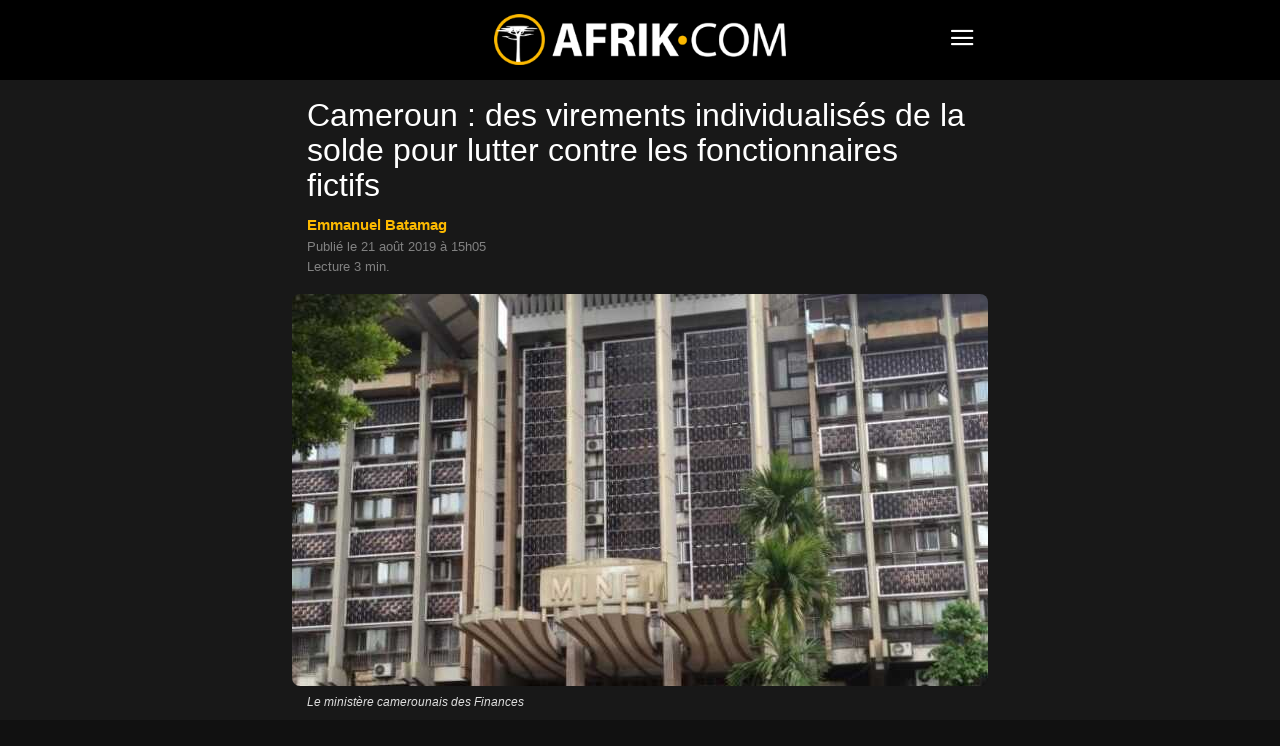

--- FILE ---
content_type: text/css; charset=utf-8
request_url: https://www.afrik.com/wp-content/plugins/td-composer/mobile/style.css?ver=12.6.1a
body_size: 19554
content:
img,legend{border:0}code,pre{background-color:#f1f1f1;border:none}button,cite,select{text-transform:none}cite,cite a,mark{color:#000}code,sub,sup{position:relative}.wp-caption,img,input[type=password],textarea{max-width:100%}.td-admin-edit,a,ins{text-decoration:none}.td-menu-background,.td-sp{background-repeat:no-repeat}.mx_image_background{background-color:#f2f2f2}.td-visibility-hidden{visibility:hidden}.clearfix:after,.clearfix:before{display:table;content:"";line-height:0}.clearfix:after,.post footer{clear:both}html{font-family:sans-serif;-ms-text-size-adjust:100%;-webkit-text-size-adjust:100%}body,figure{margin:0}.comments .comment-form textarea,.td-module-thumb .entry-thumb,.wp-block-image .aligncenter>figcaption,.wp-block-image .alignleft>figcaption,.wp-block-image .alignright>figcaption,article,aside,details,figcaption,figure,footer,header,hgroup,main,menu,nav,section,summary{display:block}audio,canvas,progress,video{display:inline-block;vertical-align:baseline}audio:not([controls]){display:none;height:0}.author-box-wrap .td-author-social,.comments .comment-form .td-warning-author,.comments .comment-form .td-warning-comment,.comments .comment-form .td-warning-email,.comments .comment-form .td-warning-email-error,.page-nav .extend,.page-nav .first,.page-nav .last,.page-nav .pages,.td-close-video-fixed,.td-hide-menu-content .td-mobile-content,.td-mobile-content .menu_icon,.td-page-meta,.td-pulldown-filter-list,.td-social-but-text,.td-sub-footer-menu .sub-menu,.td-subcat-dropdown,[hidden],template{display:none}a{background-color:transparent;color:#fcb900}a:active,a:focus,a:hover,input:focus,input[type]:focus,textarea:focus{outline:0}abbr[title]{border-bottom:1px dotted}.comment-content p.has-drop-cap.dropcapp3:first-letter,.td-page-content p.has-drop-cap.dropcapp3:first-letter,.td-post-content p.has-drop-cap.dropcapp3:first-letter,.td-social-handler .td-social-but-text,b,optgroup,strong{font-weight:700}dfn,q{font-style:italic}mark{background:#ff0}small{font-size:80%}sub,sup{font-size:75%;line-height:0;vertical-align:baseline}sup{top:-.5em}sub{bottom:-.25em}img{height:auto}.td_3D_btn:hover:after,.td_3D_btn:hover:before,hr{height:0}.td-menu-mob-open-menu,svg:not(:root){overflow:hidden}hr{-moz-box-sizing:content-box;box-sizing:content-box}code,kbd,pre,samp{font-family:monospace,monospace;font-size:1em}button,input,optgroup,select,textarea{color:inherit;font:inherit;margin:0}button{overflow:visible}button,html input[type=button],input[type=reset],input[type=submit]{-webkit-appearance:button;cursor:pointer}button[disabled],html input[disabled]{cursor:default}button::-moz-focus-inner,input::-moz-focus-inner{border:0;padding:0}input{line-height:normal}input[type=checkbox],input[type=radio]{box-sizing:border-box;padding:0}input[type=number]::-webkit-inner-spin-button,input[type=number]::-webkit-outer-spin-button{height:auto}input[type=search]{-webkit-appearance:textfield;-moz-box-sizing:content-box;-webkit-box-sizing:content-box;box-sizing:content-box}input[type=search]::-webkit-search-cancel-button,input[type=search]::-webkit-search-decoration{-webkit-appearance:none}fieldset{border:1px solid silver;margin:0 2px;padding:.35em .625em .75em}.td-review .td-review-summary,legend,ol,td,th,ul{padding:0}table{border-collapse:collapse;border-spacing:0;width:100%;margin-bottom:26px}body,p{font-family:Arial,sans-serif;font-size:14px;line-height:21px}.comment .comment-form-input-wrap,.comments .td-form-author,.comments .td-form-comment,.comments .td-form-email,.comments .td-form-url,p{margin-top:0;margin-bottom:21px}ins{background:#111}code{top:-1px;padding:2px 6px}pre{overflow:auto;padding:4px 10px;border-radius:0;margin-top:24px}cite{font-size:13px;font-style:italic;font-weight:400}ol li,ul li{line-height:24px;margin-left:21px}.google-auto-placed,.td-page-content p,.td-page-content ul,.td-post-content,.td-post-content p,.td-post-content ul,.td-post-sharing-bottom,ol{margin-bottom:26px}.dl-horizontal a{font-weight:500!important}.dl-horizontal dt{width:70px;font-weight:400;line-height:24px;font-size:15px}.dl-horizontal dd{margin-left:90px;line-height:24px;font-size:14px}h6,input[type=password],textarea{line-height:21px}address{font-size:inherit!important;line-height:inherit!important;margin-bottom:21px}.td-post-author-name:first-letter,big{text-transform:uppercase}.aligncenter img,.alignnone img,.entry-thumb,.td-doubleSlider-1 .td-slide-item,.td-doubleSlider-1 .td-slide-item .td-slide-caption.td-gallery-slide-content,.tdm_smart_list_1 .td-slide-smart-list-figure img,embed{width:100%}.video-player,.videopress-placeholder,.videopress-poster{width:100%!important}table th{text-align:left;border:1px solid #ededed;padding:2px 8px}.td-review .td-review-row-stars:hover,table .odd td{background-color:#fcfcfc}h1,h2,h3,h4,h5,h6{color:#fff;font-weight:700;margin:6px 0}h5,h6{margin-top:21px;margin-bottom:11px}#reply-title,h3{margin-bottom:17px}.td-menu-login-section a,.td-menu-socials-wrap .td-icon-font,.td-mobile-footer-wrap a,.td-register-section a,.td_module_mob_1 .entry-title a,.td_module_mob_2 .entry-review-stars,h1>a,h2>a,h3>a,h4>a,h5>a,h6>a{color:#fff}h1{font-size:32px;line-height:38px;margin-top:33px;margin-bottom:23px}h3{font-size:22px;line-height:29px;margin-top:27px}h4{font-size:19px;line-height:27px;margin-top:24px;margin-bottom:14px}h5{font-size:17px;line-height:23px}h6{font-size:15px}.videopress-poster{height:auto!important}textarea{overflow:auto;font-size:16px;color:#444;border:1px solid #e1e1e1;width:100%;height:168px;min-height:168px;padding:6px 9px}input[type=email]:active,input[type=email]:focus,input[type=tel]:active,input[type=tel]:focus,input[type=text]:active,input[type=text]:focus,input[type=url]:active,input[type=url]:focus,textarea:active,textarea:focus{border-color:#b0b0b0!important}input[type=submit]{font-size:13px;background-color:#222;border-radius:0;color:#fff;border:none;padding:8px 15px;font-weight:500;-webkit-transition:background-color .4s;-moz-transition:background-color .4s;-o-transition:background-color .4s;transition:background-color .4s}input[type=email],input[type=tel],input[type=text],input[type=url]{font-size:16px;line-height:21px;color:#444;border:1px solid #e1e1e1;width:100%;max-width:100%;height:34px;padding:3px 9px}input[type=password]{width:100%;position:relative;top:0;display:inline-table;vertical-align:middle;font-size:12px;color:#444;border:1px solid #ccc;height:34px;padding:3px 9px;margin-bottom:10px}input[type=password]:active,input[type=password]:focus{border-color:#b0b0b0}.td-buttons{padding:9px 18px;background-color:#222;color:#fff;cursor:pointer;white-space:nowrap;margin:10px 10px 10px 0;display:inline-block}.comment .comment-content p,.td-post-content img,.td-post-featured-image img{margin-bottom:21px}.category .td-a-rec-id-header_mob,.comment .comment-content p:last-child,.gallery-item img,.single .td-category,.td-footer-wrap:last-child,.td-page-content li ol,.td-page-content li ul,.td-page-content ul ul,.td-post-content figure img,.td-post-content li ol,.td-post-content li ul,.td-post-content p>img,.td-post-content ul ul,.td-post-featured-image figure img,.tdm_smart_list_1 .td-a-rec-id-smart_list_7,.wp-caption img,figure.aligncenter,figure.alignleft,figure.alignright{margin-bottom:0}.td-footer-logo img,img.wp-smiley{width:auto}.wp-caption-dd,.wp-caption-text,figcaption{text-align:left;margin:0 0 26px;font-size:12px!important;font-style:italic;font-weight:400;line-height:17px!important;color:#ddd}.aligncenter,.aligncenter figcaption,.comment-content .td_quote_left p,.comment-reply-title,.td-404-head,.td-page-content .td_quote_left p,.td-post-content .td_quote_left p,.td-register-section .td-login-info-text,.td-review-header,.td-review-stars,.td-smart-list-pagination,.wp-caption{text-align:center}.wp-caption img{max-width:100%!important}.alignnone,.td-sub-footer-menu ul,.tdm_smart_list_1 .td-sml-description,.tdm_smart_list_2 .td-sml-description{margin-top:0}.aligncenter{clear:both;display:block;margin:6px auto}.alignleft{float:left;margin-top:6px;margin-bottom:6px!important;margin-left:0;max-width:50%!important;margin-right:21px}.screen-reader-text{clip:rect(1px,1px,1px,1px);height:1px;overflow:hidden;position:absolute!important;width:1px}.alignright{float:right;margin-top:6px;margin-right:0;margin-bottom:6px!important;max-width:50%!important;margin-left:21px}@media (max-width:400px){.alignleft,.alignleft img,.alignright,.alignright img{margin-left:auto;margin-right:auto}.alignleft,.alignleft figcaption,.alignleft img,.alignright,.alignright figcaption,.alignright img{text-align:center}.alignleft,.alignright{float:none;max-width:100%!important;margin-bottom:21px!important;display:block}}.td-page-content,.td-post-content{font-size:15px;line-height:26px;color:#efefef}.td-page-content,.td-page-content li,.td-page-content p,.td-post-content li,.td-post-content p{font-size:20px;line-height:28px}.td-page-content h2,.td-post-content h2,.td-post-content strong{color:#fcb900;font-size:23px}.td-page-content .td-arrow-list,.td-post-content .td-arrow-list{list-style:none;margin-left:16px}.td-page-content .td-arrow-list li:before,.td-post-content .td-arrow-list li:before{font-family:mobile-theme,sans-serif;content:'\e803';float:left;margin-left:-16px;line-height:26px;font-size:14px}.td-page-content embed,.td-page-content iframe,.td-page-content object,.td-post-content embed,.td-post-content iframe,.td-post-content object{max-width:100%}.comment-content blockquote,.td-page-content blockquote,.td-post-content blockquote{padding:0;position:relative;border-left:none;margin:20px 3% 18px}.comment-content blockquote p,.td-page-content blockquote p,.td-post-content blockquote p{font-weight:400;font-style:italic;text-align:center;text-transform:uppercase;color:#fcb900;font-size:22px;line-height:30px}.comment-content .twitter-tweet p,.td-page-content .twitter-tweet p,.td-post-content .twitter-tweet p{font-family:initial;font-size:initial;line-height:initial;font-style:initial;text-align:initial;text-transform:initial;color:initial;font-weight:initial}.comment-content .td_quote_right,.td-page-content .td_quote_right,.td-post-content .td_quote_right{margin:21px 5%;float:none;width:auto}.comment-content .td_quote_left,.td-page-content .td_quote_left,.td-post-content .td_quote_left{margin:18px 5%;float:none;width:auto}.comment-content .td_quote_box,.td-page-content .td_quote_box,.td-post-content .td_quote_box{margin:0;background-color:#fcfcfc;border-left:2px solid #fcb900;padding:15px 23px 0;position:relative;top:6px;clear:both}.comment-content .td_quote_box p,.td-page-content .td_quote_box p,.td-post-content .td_quote_box p{color:#777;font-size:13px;line-height:21px;padding-bottom:16px;margin:0;text-transform:none}.comment-content .td_box_left,.comment-content .td_box_right,.td-page-content .td_box_left,.td-page-content .td_box_right,.td-post-content .td_box_left,.td-post-content .td_box_right{float:none;margin:0 0 36px;width:auto}.comment-content .td_box_left p,.comment-content .td_box_right p,.td-category-header .td-crumb-container,.td-page-content .td_box_left p,.td-page-content .td_box_right p,.td-post-content .td_box_left p,.td-post-content .td_box_right p,.tdm_smart_list_1 .td-sml-caption{text-align:left}.comment-content .td_box_center,.td-page-content .td_box_center,.td-post-content .td_box_center{margin:0 0 36px}.comment-content .td_pull_quote,.td-page-content .td_pull_quote,.td-post-content .td_pull_quote{padding:18px 25px;margin:0;clear:both}.comment-content .td_pull_quote p,.td-page-content .td_pull_quote p,.td-post-content .td_pull_quote p{font-size:14px;line-height:26px;font-weight:600;text-transform:none;text-align:center}.comment-content .td_pull_quote p:first-child:before,.td-page-content .td_pull_quote p:first-child:before,.td-post-content .td_pull_quote p:first-child:before{position:absolute;background:url('[data-uri]') no-repeat;left:0;display:block;content:'';width:15px;height:15px;box-sizing:border-box;-moz-box-sizing:border-box;-webkit-box-sizing:border-box}.comment-content .td_pull_quote p:after,.td-page-content .td_pull_quote p:after,.td-post-content .td_pull_quote p:after{position:absolute;bottom:10px;right:0;display:block;content:'';width:15px;height:15px;box-sizing:border-box;-moz-box-sizing:border-box;-webkit-box-sizing:border-box;background:url('[data-uri]') no-repeat}.comment-content .td_pull_left,.comment-content .td_pull_right,.td-page-content .td_pull_left,.td-page-content .td_pull_right,.td-post-content .td_pull_left,.td-post-content .td_pull_right{float:none;margin:0 0 30px;width:auto}.comment-content .td_pull_center,.td-page-content .td_pull_center,.td-post-content .td_pull_center{margin:17px 0;padding:15px 20px}blockquote small{margin-top:5px;display:block;font-size:13px;font-style:italic;font-weight:400;text-transform:none;color:#444}blockquote.pull-right{padding-left:20px;border-right:none}blockquote.pull-right:after{border-right:2px solid #fb5502;width:40px;right:-40px}.comment-content .dropcap,.td-page-content .dropcap,.td-post-content .dropcap{float:left;display:block;font-size:50px;line-height:50px;background-color:#fcb900;color:#fff;text-align:center;margin:9px 13px 0 0;padding:2px 13px 5px;text-transform:uppercase;min-width:57px}.comment-content .dropcap2,.comment-content .dropcap3,.comment-content p.has-drop-cap.dropcapp2:first-letter,.comment-content p.has-drop-cap.dropcapp3:first-letter,.td-page-content .dropcap2,.td-page-content .dropcap3,.td-page-content p.has-drop-cap.dropcapp2:first-letter,.td-page-content p.has-drop-cap.dropcapp3:first-letter,.td-post-content .dropcap2,.td-post-content .dropcap3,.td-post-content p.has-drop-cap.dropcapp2:first-letter,.td-post-content p.has-drop-cap.dropcapp3:first-letter{background-color:transparent!important;color:#4b4b4b;font-size:79px;line-height:69px;margin:0 9px 0 0;padding:0 13px 0 0}.comment-content .dropcap1,.td-page-content .dropcap1,.td-post-content .dropcap1{-webkit-border-radius:100%;-moz-border-radius:100%;border-radius:100%}.comment-content .dropcap3,.td-page-content .dropcap3,.td-post-content .dropcap3{font-weight:700}.comment-content p.has-drop-cap.dropcapp::first-letter,.td-page-content p.has-drop-cap.dropcapp::first-letter,.td-post-content p.has-drop-cap.dropcapp::first-letter{float:left;display:block;font-size:50px;font-weight:inherit;line-height:56px;background-color:#fcb900;color:#fff;text-align:center;margin:9px 13px 0 0;padding:2px 14px 4px;font-family:mobile-theme,sans-serif;text-transform:uppercase}.comment-content p.has-drop-cap.dropcapp1:first-letter,.td-page-content p.has-drop-cap.dropcapp1:first-letter,.td-post-content p.has-drop-cap.dropcapp1:first-letter{padding-left:18px;padding-right:17px;font-size:40px;border-radius:70px}.comment-content p.has-drop-cap.dropcapp4,.td-page-content p.has-drop-cap.dropcapp4,.td-post-content p.has-drop-cap.dropcapp4{margin-top:40px}.comment-content p.has-drop-cap.dropcapp4:first-letter,.td-page-content p.has-drop-cap.dropcapp4:first-letter,.td-post-content p.has-drop-cap.dropcapp4:first-letter{background-color:#000;font-size:.85em;line-height:1;color:#fff;border-radius:100px;margin:-2px 15px 0 0;padding:9px 11px}.comment-content p.has-drop-cap.dropcapp4:after,.td-page-content p.has-drop-cap.dropcapp4:after,.td-post-content p.has-drop-cap.dropcapp4:after{padding-top:0}.td_text_columns_two_cols{-webkit-column-count:2;-moz-column-count:2;column-count:2;-webkit-column-gap:40px;-moz-column-gap:40px;column-gap:40px;-webkit-column-rule-style:solid;-moz-column-rule-style:solid;column-rule-style:solid;-webkit-column-rule-width:1px;-moz-column-rule-width:1px;column-rule-width:1px;-webkit-column-rule-color:#e9e9e9;-moz-column-rule-color:#e9e9e9;column-rule-color:#e9e9e9;margin-bottom:26px}.td_btn{cursor:pointer;display:inline-block;position:relative;color:#fff;font-family:'Open Sans',arial,sans-serif;font-weight:600}.post_td_gallery,.td-doubleSlider-1 .td-slide-item .td-slide-caption span,.td-module-exclusive .td-module-title a:before,.td-post-sharing{font-family:-apple-system,".SFNSText-Regular","San Francisco",Roboto,"Segoe UI","Helvetica Neue","Lucida Grande",sans-serif}.td_btn_sm{padding:5px 10px;font-size:12px;line-height:1.5}.td_btn_sm.td_round_btn{border-radius:3px}.td_btn_md{padding:9px 12px;font-size:16px;line-height:20px}.td_btn_md.td_round_btn{border-radius:4px}.td_btn_lg{padding:10px 16px;font-size:18px;line-height:1.33}.td_btn_lg.td_round_btn{border-radius:6px}.td_default_btn,.td_round_btn{transition:background-color .1s;-webkit-transition:background-color .1s;background-color:#fcb900}.td_3D_btn:active,.td_default_btn:hover,.td_round_btn:hover,.td_shadow_btn:active{background-color:#444!important}.td_default_btn:active,.td_round_btn:active{background-color:#000!important}.td_outlined_btn{border:2px solid #fcb900;border-radius:4px;color:#fcb900;background-color:transparent;transition:.1s;-webkit-transition:.1s}.td-rating-bar-wrap div,.td_3D_btn,.td_outlined_btn:hover,.td_shadow_btn{background-color:#fcb900}.td_outlined_btn:hover{color:#fff}.td_outlined_btn:active{background-color:#444!important;border-color:#444}.td_shadow_btn{top:0;-webkit-box-shadow:0 4px 7px 0 rgba(0,0,0,.25);-moz-box-shadow:0 4px 7px 0 rgba(0,0,0,.25);box-shadow:0 4px 7px 0 rgba(0,0,0,.25);transition:top .1s;-webkit-transition:top .1s}.td_shadow_btn:hover{top:-3px;-webkit-box-shadow:0 6px 12px 0 rgba(0,0,0,.25);-moz-box-shadow:0 6px 12px 0 rgba(0,0,0,.25);box-shadow:0 6px 12px 0 rgba(0,0,0,.25)}.td_3D_btn{top:0;transition:top .1s;-webkit-transition:top .1s}.td_3D_btn:after{content:"";position:absolute;display:block;left:0;top:100%;width:100%;height:5px;background-color:rgba(0,0,0,.25);z-index:0;transition:height .1s;-webkit-transition:height .1s}.td_3D_btn:hover{top:5px}.td_text_highlight_0{background-color:rgba(0,0,0,.77);padding:5px 0 6px;margin:0 8px;box-shadow:8px 0 0 rgba(0,0,0,.77),-8px 0 0 rgba(0,0,0,.77);color:#2a2a2a;-webkit-transition:color .4s;-moz-transition:color .4s;-o-transition:color .4s;transition:color .4s}.td_text_highlight_0:hover,.td_text_highlight_marker:hover{color:#f9f9f9}.td_text_highlight_marker{padding:5px 0 6px;margin:0 8px;color:#fff;-webkit-transition:color .4s;-moz-transition:color .4s;-o-transition:color .4s;transition:color .4s}.td_text_highlight_marker_red{background-color:rgba(255,28,26,.62);box-shadow:8px 0 0 rgba(255,28,26,.62),-8px 0 0 rgba(255,28,26,.62)}.td_text_highlight_marker_blue{background-color:rgba(57,213,255,.75);box-shadow:8px 0 0 rgba(57,213,255,.75),-8px 0 0 rgba(57,213,255,.75)}.td_text_highlight_marker_green{background-color:rgba(77,216,69,.65);box-shadow:8px 0 0 rgba(77,216,69,.65),-8px 0 0 rgba(77,216,69,.65)}.td_text_highlight_marker_yellow{background-color:rgba(255,203,0,.75);box-shadow:8px 0 0 rgba(255,203,0,.75),-8px 0 0 rgba(255,203,0,.75)}.td_text_highlight_marker_pink{background-color:rgba(255,101,243,.75);box-shadow:8px 0 0 rgba(255,101,243,.75),-8px 0 0 rgba(255,101,243,.75)}.td-review{width:100%;margin-bottom:34px;font-size:13px}.td-review td{padding:7px;display:block;border-width:1px 1px 0}.td-review i{margin-top:5px;width:20px}.td-review .td-review-percent-sign{font-size:15px;line-height:1}.td-review-header .block-title,.td-review-summary .block-title{background-color:#222;display:inline-block;line-height:16px;border-bottom:0;color:#fff}.td-review-header .block-title{padding:8px 12px;margin:0}.td-review-header td{padding:26px 0;border:0}.td-icon-star,.td-icon-star-empty,.td-icon-star-half{font-size:15px;width:16px}.td-review-final-score{line-height:70px;font-size:48px}.rate_stars .td-review-summary{border-top-width:0}.td-rating-bar-wrap{margin:0 0 7px;background-color:#f5f5f5}.td-rating-bar-wrap div{height:20px;max-width:100%}#td-header-menu,.td-login-inputs,.td-menu-socials-wrap,.td-mobile-content .td-link-element-after,.td-module-thumb,.td-review-details,.td-social-copy_url,.td_module_wrap{position:relative}.td-review-row-bars .td-review-desc{display:inline-block;padding-bottom:2px;padding-right:50px}.td-review-row-bars td{padding:4px 7px 1px}.td-review-percent{padding-bottom:2px;position:absolute;bottom:0;right:0}.td-review-footer{position:relative;display:block}.td-review-summary{padding:21px 0 0;vertical-align:top;display:block;width:100%;clear:both;text-align:center}.td-review-summary .block-title{padding:8px 12px;margin:16px 0;position:relative}.td-review-summary-content{font-size:12px;margin:-2px 14px 0;padding-bottom:14px}.td-review-score{font-weight:700;text-align:center;padding:0;vertical-align:bottom;display:block;width:100%;border-bottom-width:1px!important}.td-review-overall{padding:0 0 12px;line-height:14px}.td-post-source-tags,.td-review-overall span{font-size:11px}.td-review-final-star{margin-bottom:5px}.td-review-row-stars{display:block;width:100%;clear:both;float:left;border:1px solid #ededed;border-bottom:0;border-right:0;position:relative}.entry-review-stars,.page-nav a,.page-nav span,.td-mobile-footer-wrap>a,.td-post-date,.td-post-sharing-visible,.td-social-sharing-hidden,.td-social-show-all .td-pulldown-filter-list,[class*=td-icon-]{display:inline-block}.td-review-row-stars td{border:0}.td-review-row-stars .td-review-desc{padding:9px 124px 9px 9px}.td-review-row-stars .td-review-stars{position:absolute;top:0;right:0;text-align:right;border-style:solid;border-color:#ededed;border-right:1px solid #ededed}.td-review-row-stars:nth-last-of-type(2){border-bottom:1px solid #ededed}@font-face{font-family:mobile-theme;src:url('images/icons/mobile-theme.eot?15');src:url('images/icons/mobile-theme.eot?15#iefix') format('embedded-opentype'),url('images/icons/mobile-theme.woff?15') format('woff'),url('images/icons/mobile-theme.ttf?15') format('truetype'),url('images/icons/mobile-theme.svg?15#mobile-theme') format('svg');font-weight:400;font-style:normal;font-display:swap}[class*=" td-icon-"]:before,[class^=td-icon-]:before{font-family:mobile-theme;speak:none;font-style:normal;font-weight:400;font-variant:normal;text-transform:none;line-height:1;text-align:center;-webkit-font-smoothing:antialiased;-moz-osx-font-smoothing:grayscale}[class*=td-icon-]{line-height:1;text-align:center}.td-icon-logout:before{content:'\e800'}.td-icon-down:before{content:'\e801'}.td-icon-left:before{content:'\e802'}.td-icon-right:before{content:'\e803'}.td-icon-up:before{content:'\e804'}.td-icon-views:before{content:'\e805'}.td-icon-menu-down:before{content:'\e806'}.td-icon-left-arrow:before{content:'\e807'}.td-icon-right-arrow:before{content:'\e808'}.td-icon-menu-up:before{content:'\e809'}.td-icon-user:before{content:'\e80b'}.td-icon-menu-left:before{content:'\e80c'}.td-icon-menu-right:before{content:'\e80d'}.td-icon-star:before{content:'\e80f'}.td-icon-mail:before{content:'\e810'}.td-icon-behance:before{content:'\e811'}.td-icon-blogger:before{content:'\e812'}.td-icon-delicious:before{content:'\e813'}.td-icon-deviantart:before{content:'\e814'}.td-icon-digg:before{content:'\e815'}.td-icon-dribbble:before{content:'\e816'}.td-icon-evernote:before{content:'\e817'}.td-icon-facebook:before{content:'\e818'}.td-icon-flickr:before{content:'\e819'}.td-icon-forrst:before{content:'\e81a'}.td-icon-googleplus:before{content:'\e81b'}.td-icon-instagram:before{content:'\e81d'}.td-icon-lastfm:before{content:'\e81e'}.td-icon-linkedin:before{content:'\e81f'}.td-icon-mail-1:before{content:'\e820'}.td-icon-myspace:before{content:'\e821'}.td-icon-path:before{content:'\e822'}.td-icon-paypal:before{content:'\e823'}.td-icon-pinterest:before{content:'\e825'}.td-icon-reddit:before{content:'\e827'}.td-icon-rss:before{content:'\e828'}.td-icon-share:before{content:'\e829'}.td-icon-skype:before{content:'\e82a'}.td-icon-soundcloud:before{content:'\e82b'}.td-icon-spotify:before{content:'\e82c'}.td-icon-stackoverflow:before{content:'\e82d'}.td-icon-steam:before{content:'\e82e'}.td-icon-stumbleupon:before{content:'\e82f'}.td-icon-tumblr:before{content:'\e830'}.td-icon-twitter:before{content:'\e831'}.td-icon-vimeo:before{content:'\e832'}.td-icon-windows:before{content:'\e833'}.td-icon-wordpress:before{content:'\e834'}.td-icon-yahoo:before{content:'\e835'}.td-icon-youtube:before{content:'\e836'}.td-icon-vk:before{content:'\e837'}.td-icon-grooveshark:before{content:'\e838'}.td-icon-star-empty:before{content:'\e839'}.td-icon-star-half:before{content:'\e83a'}.td-icon-close:before{content:'\e83c'}.td-icon-read-down:before,.td-mobile-content .td-icon-menu-right:before{content:'\e83d'}.td-icon-comments:before{content:"\e83b"}.td-icon-mobile:before{content:'\e83e';cursor:pointer}.td-icon-close-mobile:hover:before,.td-icon-mobile:hover:before,.td-mobile-content li a:hover,.td-subfooter-menu a:hover,.td_module_mob_1:hover .entry-title a{color:#fcb900}.td-icon-website:before,.td-icon-whatsapp:before{content:'\f232'}.td-icon-commenting:before{content:'\f27a'}.td-icon-close-mobile:before{content:'\e900';cursor:pointer}.td-icon-print:before{content:'\f02f'}.td-icon-telegram:before{content:'\f2c6'}.td-icon-line:before{content:'\e906'}.td-icon-viber:before{content:'\e907'}.td-icon-plus:before{content:'\ea0a'}.td-icon-minus:before{content:'\ea0b'}.td-icon-dailymotion:before{content:'\e908'}.td-icon-twitch:before{content:'\e909'}.td-icon-xing:before{content:'\e90a'}.td-icon-ebay:before{content:'\e90b'}.td-icon-naver:before{content:'\e9d3'}.td-icon-discord:before{content:'\e90c'}.td-icon-video-thumb-play:before{content:'\e9d4'}.td-icon-audio-thumb-play:before{content:'\e9d5'}.td-icon-tiktok:before{content:'\e9d6'}.td-icon-yandex:before{content:'\e9d7'}.td-icon-flipboard:before{content:'\e9d9'}.td-icon-copy_url:before{content:'\e931'}.td-icon-check:before{content:'\e9db'}.td-icon-medium:before{content:"\e92a"}.td-icon-github:before{content:"\e90d"}.td-icon-rumble:before{content:"\e90e"}.td-icon-patreon:before{content:"\e90f"}.td-icon-clouthub:before{content:"\e910"}.td-icon-gab:before{content:"\e911"}.td-icon-parler:before{content:"\e912"}.td-icon-gettr:before{content:"\e913"}.td-icon-koo:before{content:"\e914"}.td-icon-kakao:before{content:"\e935"}.td-icon-website:before{content:"\e915"}.td-video-play-ico{position:absolute;width:30px;height:30px;top:50%;left:50%;transform:translate(-50%,-50%);-webkit-transform:translate(-50%,-50%);-moz-transform:translate(-50%,-50%);-ms-transform:translate(-50%,-50%);-o-transform:translate(-50%,-50%);background-color:rgba(0,0,0,.48);border:.050em solid #fff;border-radius:100%;font-size:30px;z-index:1}.td-video-play-ico i{position:absolute;top:50%;left:50%;transform:translate(-50%,-50%);-webkit-transform:translate(-50%,-50%);-moz-transform:translate(-50%,-50%);-ms-transform:translate(-50%,-50%);-o-transform:translate(-50%,-50%);font-size:35%;color:#fff}.td-video-play-ico.td-video-small{width:20px;height:20px;font-size:20px;border-width:2px}.td-post-date{line-height:18px}.entry-review-stars i{margin-right:1px}.td-admin-edit{position:absolute;left:0;top:0;display:block;z-index:2;background-color:rgba(0,0,0,.5);color:#fff;padding:5px 8px;font-size:10px;line-height:1;text-transform:capitalize}.td-post-category{font-size:9px;line-height:10px;background-color:#222;color:#fff;margin-right:5px;padding:4px 6px;display:inline-table;vertical-align:middle;text-transform:uppercase;pointer-events:auto}.entry-title{-ms-word-wrap:break-word;word-wrap:break-word}.author .td-author-page,.td_module_mob_1{margin-bottom:30px}.td_module_mob_1 .td-module-thumb{position:absolute;overflow:hidden;left:0;top:0;width:120px;height:85px}.td_module_mob_1 .item-details{margin-left:135px;min-height:85px}.td_module_mob_1 .entry-title{margin:0 0 5px;font-size:18px;line-height:20px}.td_module_mob_1 .td-post-date{color:#444}.td_module_mob_1 .entry-review-stars{position:relative;top:3px}.td_module_mob_2{position:relative;overflow:hidden;margin:0 -15px 2px}.td_module_mob_2 .td-admin-edit{left:auto;right:0}.td_module_mob_2 .td-video-play-ico{top:12px;left:auto;right:12px;transform:none;-webkit-transform:none;-moz-transform:none;-ms-transform:none;-o-transform:none}.td_module_mob_2 .td-meta-info-container{position:absolute;bottom:0;left:0;width:100%;pointer-events:none;z-index:1}.td_module_mob_2 .td-meta-align{margin:0 15px 17px;pointer-events:none}.td_module_mob_2 .td-post-author-name a,.td_module_mob_2 .td-post-author-name span,.td_module_mob_2 .td-post-date{color:#fcb900;text-shadow:1px 1px 1px rgba(0,0,0,.3)}.td_module_mob_2 .entry-title{font-size:20px;line-height:24px;font-weight:700;margin:8px 0 9px}.td_module_mob_2 .entry-title a{color:#fff;text-shadow:1px 1px 3px rgba(0,0,0,.2)}.td_module_mob_2 .td-module-meta-info{z-index:1;line-height:1}.td_module_mob_2 .td-post-author-name{display:inline-block;pointer-events:auto;font-weight:700;font-size:12px}.td_module_mob_2 .td-post-author-name span{margin:0 3px}.td_module_mob_2 .td-module-thumb{height:155px}.td_module_mob_2 .td-module-thumb a:last-child{height:155px;display:block}.td_module_mob_2 .td-module-thumb a:last-child:before{bottom:0;content:"";display:block;height:100%;width:130%;position:absolute;z-index:1;background:-moz-linear-gradient(top,rgba(0,0,0,0) 0,rgba(0,0,0,.7) 100%);background:-webkit-gradient(linear,left top,left bottom,color-stop(0,rgba(0,0,0,0)),color-stop(100%,rgba(0,0,0,.7)));background:-webkit-linear-gradient(top,rgba(0,0,0,0) 0,rgba(0,0,0,.7) 100%);background:-o-linear-gradient(top,rgba(0,0,0,0) 0,rgba(0,0,0,.7) 100%);background:-ms-linear-gradient(top,rgba(0,0,0,0) 0,rgba(0,0,0,.7) 100%);background:linear-gradient(to bottom,rgba(0,0,0,0) 0,rgba(0,0,0,.7) 100%)}.block-title{font-weight:700;font-size:20px;text-align:center;margin:30px 0;text-transform:uppercase;line-height:1}.td-md-is-iemobile header .td-module-meta-info i,.td_block_big_grid_mob_1{position:relative;top:-1px}.td-adspot-title{color:#767676;font-size:10px;text-align:center;display:block}.td-a-rec{margin:20px auto 24px;text-align:center}.td-a-rec-id-header_mob{margin-top:25px}.td-a-rec-id-smart_list_mob{margin:20px auto 15px}.paged.page .td-a-rec-id-header_mob{margin-bottom:-10px}.author .td-a-rec-id-header_mob,.single .td-a-rec-id-header_mob{margin-bottom:15px}.td-module-exclusive .td-module-title a:before{content:'EXCLUSIVE';color:#fff;background-color:red;padding:4px 8px 2px;border-radius:3px;margin-right:8px;font-size:12px;line-height:1;vertical-align:middle}.paged .td-pb-article-list{padding-top:30px}.page-title,.td-page-title{font-size:26px;line-height:30px;font-weight:700;margin:15px 0 20px;text-align:center}.td-crumb-container{margin:15px 0;line-height:1}.entry-crumbs{font-size:12px;color:#999}.entry-crumbs a,header .td-module-meta-info .td-post-comments a{color:#999}.entry-crumbs .td-bread-sep{font-size:11px;margin:0 5px;position:relative;top:1px}.page-nav{margin:40px auto;font-size:15px;display:table}.page-nav a,.page-nav span{padding:0 11px;min-width:40px;text-align:center;color:#767676;line-height:40px;float:left;margin:0 3px}.page-nav i{font-size:18px;line-height:40px;display:inline-table}.page-nav .current{line-height:40px;color:#fff}.page-nav-post>div{padding:0 11px;display:inline-block;min-width:40px;text-align:center;border:1px solid #e5e5e5;line-height:38px;color:#000;float:left;margin:0 3px}.td-category-description{margin-top:10px}.td-category-description p{font-style:italic;color:#777;font-size:16px;line-height:26px}.td-category-header{text-align:center;margin-bottom:30px}.td-category-header .entry-category{line-height:11px}.td-category-header .entry-title{margin:30px 0 20px}.td-category-header .td-category a{text-transform:uppercase;background-color:transparent;color:#000;border:1px solid #ebebeb;padding:4px 6px;font-weight:700}.category .td_block_big_grid_mob_1{margin-bottom:27px}.td-404-title{font-size:34px;line-height:44px;color:#fff;text-align:center;margin:50px 0 17px}.td-404-sub-title{font-size:17px;line-height:22px;color:#a6a6a6;text-align:center;margin:0 0 20px}.td-404-sub-sub-title{text-align:center;margin-bottom:50px}.td-404-sub-sub-title a{background-color:#222;border:none;color:#fff;font-size:11px;font-weight:700;line-height:16px;padding:10px 15px;margin-left:6px;border-radius:5px}.td-404-sub-sub-title a:hover{background-color:#fcb900}.td-attachment-page-content p{color:#444;font-size:11px;font-style:italic;line-height:17px}.td-attachment-prev{display:inline-block;margin:10px 0 21px}.td-attachment-next img,.td-attachment-prev img{width:100px;height:100px}.td-attachment-next{float:right;margin:10px 0 21px}.td-mobile-missing-content{font-size:14px;font-weight:400;text-align:left;padding:20px;border:1px solid #eeecf0;margin-bottom:20px}.td-mobile-container{opacity:1;-webkit-transition:.5s .5s;-moz-transition:.5s .5s;-o-transition:.5s .5s;transition:.5s .5s}.td-hide-menu-content .td-mobile-container{opacity:0;visibility:hidden;-webkit-transition:.5s;-moz-transition:.5s;-o-transition:.5s;transition:.5s}.td-login-animation{opacity:0;-webkit-transition:.5s .5s;-moz-transition:.5s .5s;-o-transition:.5s .5s;transition:.5s .5s;position:absolute;top:0;width:100%}.td-login-hide-mob,.td-login-social:disabled,.td-social-copy_url-disabled{pointer-events:none}.td-login-hide{-webkit-transition:.5s;-moz-transition:.5s;-o-transition:.5s;transition:.5s;visibility:hidden!important}.td-login-show,.td-menu-mob-open-menu #td-mobile-nav,body{visibility:visible!important}.td-login-show{opacity:1;pointer-events:auto}.td-menu-login-section{list-style:none;position:relative;margin-top:20px}.td-menu-login-section .td-logged-wrap{height:60px;line-height:60px}.td-menu-avatar{position:absolute;top:0;left:20px;margin:0}.td-menu-avatar .td-avatar-container{width:60px;height:60px;border-radius:40px;-webkit-box-shadow:0 0 0 4px rgba(255,255,255,.1);-moz-box-shadow:0 0 0 4px rgba(255,255,255,.1);box-shadow:0 0 0 4px rgba(255,255,255,.1);overflow:hidden;position:relative}.td-menu-avatar .avatar{position:absolute;margin:0 auto;left:-9999px;right:-9999px;max-width:none;width:100%;height:100%}.td-menu-username{font-size:20px;font-weight:700;margin:0 100px 0 95px;overflow:hidden;height:60px}@media (max-width:320px){.td_module_mob_1 .td-module-thumb{width:100px;height:67px}.td_module_mob_1 .item-details{margin-left:115px;min-height:70px}.td-menu-login-section .td-logged-wrap{height:40px;line-height:40px}.td-menu-avatar .td-avatar-container{-webkit-box-shadow:0 0 0 3px rgba(255,255,255,.1);-moz-box-shadow:0 0 0 3px rgba(255,255,255,.1);box-shadow:0 0 0 3px rgba(255,255,255,.1);width:40px;height:40px}.td-menu-username{height:40px;margin:0 100px 0 75px}}.td-menu-logout{position:absolute;top:0;right:20px;margin:0}.td-menu-logout a{padding:7px 14px;border:1px solid rgba(255,255,255,.1);background-color:rgba(255,255,255,.03);font-size:14px;font-weight:700}.td-guest-wrap{height:40px;text-align:center}.td-guest-wrap .td-menu-avatar{position:relative;display:inline-block;vertical-align:middle;top:auto;left:auto;margin-right:15px}.td-guest-wrap .td-menu-avatar .td-avatar-container{width:40px;height:40px}.td-guest-wrap .td-menu-login{display:inline-block;font-size:20px;font-weight:700;color:#fff;vertical-align:middle}.td-guest-wrap .td-menu-login span{background-color:#fff;width:1px;height:20px;display:inline-block;margin:0 13px;line-height:20px;position:relative;top:3px;opacity:.3}.td-guest-wrap .td-menu-login a{cursor:pointer}.td-register-section{position:absolute;top:0;color:#fff;width:100%;z-index:-1}.td-register-section .td-icon-read-down{font-size:23px;transform:rotate(90deg);-webkit-transform:rotate(90deg);-moz-transform:rotate(90deg);-ms-transform:rotate(90deg);-o-transform:rotate(90deg);line-height:74px;width:74px}.td-register-section .td-login-input{color:#fff;font-weight:400;font-size:17px;height:40px;line-height:40px;border:0;background:0 0;outline:0;margin:18px 0;position:relative;border-bottom:1px solid rgba(255,255,255,.2);border-radius:0;box-shadow:none}.td-login-social,.wp-video-shortcode:focus{outline:0!important}.td-register-section .td-login-input:focus~label,.td-register-section .td-login-input:valid~label{top:-6px;font-size:14px;opacity:.4}.td-register-section .td-login-form-wrap{padding:0 30px}.td-register-section .td-login-button{display:block;text-align:center;width:100%;text-transform:uppercase;line-height:50px;color:#000;border:none;-webkit-box-shadow:0 0 8px rgba(0,0,0,.36);-moz-box-shadow:0 0 8px rgba(0,0,0,.36);box-shadow:0 0 8px rgba(0,0,0,.36);margin:17px 0 15px;font-size:17px;border-radius:0;background-color:#fff;opacity:.8;text-shadow:none}.td-register-section .td-login-social{width:100%;margin-top:13px;margin-bottom:10px;line-height:inherit}.td-login-title{position:absolute;top:0;padding:0 50px;text-align:center;line-height:74px;text-transform:uppercase;width:100%;font-size:17px;height:74px;overflow:hidden;z-index:-1}.td-login-panel-title{text-align:center;font-size:16px;padding:30px 10px}.td-login-panel-title span{display:inline-block;font-size:28px;font-weight:700;width:100%;margin-bottom:10px}.td_display_err{text-align:center;color:#fff;border:none;-webkit-box-shadow:0 0 8px rgba(0,0,0,.16);-moz-box-shadow:0 0 8px rgba(0,0,0,.16);box-shadow:0 0 8px rgba(0,0,0,.16);margin:-9px -30px 24px;font-size:14px;border-radius:0;padding:12px;position:relative;background-color:rgba(255,255,255,.06);display:none}.td-login-form-wrap label{position:absolute;top:26px;left:10px;font-size:17px;color:#fff;opacity:.6;pointer-events:none;-webkit-transition:.2s;-moz-transition:.2s;-o-transition:.2s;transition:.2s}.td-login-social{display:flex;align-items:center;justify-content:center;-webkit-appearance:none;padding:11px 20px 12px;font-size:14px;line-height:1;color:#fff;border:none;transition:background-color .1s ease-in-out}.td-login-fb{background-color:#1778f2}.td-login-fb:before{content:url('data:image/svg+xml; utf8, <svg xmlns="http://www.w3.org/2000/svg" width="19" height="18.891" viewBox="0 0 19 18.891"><path d="M12.493,3a9.488,9.488,0,0,0-1.419,18.869V15.01H8.726v-2.5h2.349V10.851C11.075,8.1,12.414,6.9,14.7,6.9a13.325,13.325,0,0,1,1.947.118V9.191H15.087c-.97,0-1.308.92-1.308,1.956v1.364h2.843l-.385,2.5H13.778v6.885A9.488,9.488,0,0,0,12.493,3Z" transform="translate(-3.005 -3)" fill="%23fff"/></svg>');margin-right:10px;line-height:0}.td-login-fb:hover{background-color:#0d6ce3}.td-login-fb:disabled{background-color:#92c0f7}.td-header-wrap{background-color:#000;color:#fff;height:60px;position:fixed;margin-top:-60px;z-index:9998;width:100%}@media print{body{-webkit-print-color-adjust:exact!important;print-color-adjust:exact!important}.td-scroll-up{display:none!important}.td-header-wrap{position:relative!important;top:0!important}}#td-mobile-nav,.td-menu-background{position:fixed;z-index:9999;width:100%}#td-top-mobile-toggle{display:inline-block;float:right}#td-top-mobile-toggle i{font-size:26px;height:60px;line-height:66px;display:inline-block;color:#fff}.td-main-menu-logo{display:block;margin-right:0;height:0;float:left}.td-main-menu-logo a{line-height:46px}.td-main-menu-logo img{margin:auto;top:0;left:0;right:0;position:absolute;padding:13px 0 6px;max-height:60px;max-width:200px;width:auto}.td-main-menu-logo .td-logo-text-wrap{position:absolute;top:50%;left:50%;transform:translate(-50%,-50%);text-align:center}.td-main-menu-logo .td-logo-text,.td-main-menu-logo .td-tagline-text{display:block;font-family:serif;line-height:1}.td-main-menu-logo .td-logo-text{font-size:24px;text-transform:uppercase;color:#fff}.td-main-menu-logo .td-tagline-text{padding-top:2px;font-size:9px;letter-spacing:1.5px;color:#fff}.td-menu-background{background-size:cover;background-position:center top;top:0;display:block;height:113%;-webkit-transition:.5s cubic-bezier(.79, .14, .15, .86);-moz-transition:.5s cubic-bezier(.79, .14, .15, .86);-o-transition:.5s cubic-bezier(.79, .14, .15, .86);transition:.5s cubic-bezier(.79, .14, .15, .86);transform:translate3d(-100%,0,0);-webkit-transform:translate3d(-100%,0,0);-moz-transform:translate3d(-100%,0,0);-ms-transform:translate3d(-100%,0,0);-o-transform:translate3d(-100%,0,0)}.td-menu-background:before{content:'';width:100%;height:100%;position:absolute;top:0;left:0;opacity:.98;background:rgba(0,0,0,0.8);background:-moz-linear-gradient(top,rgba(0,0,0,0.8) 0,rgba(0,0,0,0.7) 100%);background:-webkit-gradient(left top,left bottom,color-stop(0,rgba(0,0,0,0.8)),color-stop(100%,rgba(0,0,0,0.7)));background:-webkit-linear-gradient(top,rgba(0,0,0,0.8) 0,rgba(0,0,0,0.7) 100%);background:-o-linear-gradient(top,rgba(0,0,0,0.8) 0,rgba(0,0,0,0.7) 100%);background:-ms-linear-gradient(top,rgba(0,0,0,0.8) 0,rgba(0,0,0,0.7) 100%);background:linear-gradient(to bottom,rgba(0,0,0,0.8) 0,rgba(0,0,0,0.7) 100%);filter:progid:DXImageTransform.Microsoft.gradient(startColorstr='rgba(0,0,0,0.8)',endColorstr='rgba(0,0,0,0.7)',GradientType=0)}#td-mobile-nav{padding:0;height:calc(100% + 1px);top:0;-webkit-transition:.5s cubic-bezier(.79, .14, .15, .86);-moz-transition:.5s cubic-bezier(.79, .14, .15, .86);-o-transition:.5s cubic-bezier(.79, .14, .15, .86);transition:.5s cubic-bezier(.79, .14, .15, .86);transform:translate3d(-99%,0,0);-webkit-transform:translate3d(-99%,0,0);-moz-transform:translate3d(-99%,0,0);-ms-transform:translate3d(-99%,0,0);-o-transform:translate3d(-99%,0,0);left:-1%;overflow:hidden}.td-menu-socials{padding:0 65px 0 20px;overflow:hidden;height:60px}.td-menu-socials .td-social-icon-wrap{margin:15px 5px 0 0}.td-menu-socials .td-social-icon-wrap i{border:none;background-color:transparent}.td-mobile-close{position:absolute;right:0;top:0;z-index:1000}.td-mobile-close .td-icon-close-mobile{height:70px;width:50px;line-height:70px;font-size:21px;color:#fff;position:relative}.td-mobile-content{padding:20px 20px 0}.td-mobile-container{padding-bottom:20px}.td-mobile-content .fa{margin-right:10px;min-width:22px!important;display:inline-block;font-size:18px;text-align:center;position:relative;top:-1px}.td-mobile-content .sub-menu .fa{min-width:16px!important;font-size:13px}.td-mobile-content ul{list-style:none;margin:0;padding:0}.td-mobile-content li{float:none;margin-left:0;-webkit-touch-callout:none;-webkit-user-select:none;-khtml-user-select:none;-moz-user-select:none;-ms-user-select:none;user-select:none}.td-mobile-content li a{display:block;line-height:21px;font-size:21px;color:#fff;margin-left:0;padding:12px 45px 12px 12px;font-weight:700}.td-mobile-content .td-icon-menu-right{position:absolute;cursor:pointer;top:3px;right:-7px;z-index:1000;font-size:14px;padding:12px 15px;float:right;color:#fff;-webkit-transform-origin:50% 50% 0px;-moz-transform-origin:50% 50% 0px;-o-transform-origin:50% 50% 0px;transform-origin:50% 50% 0px;-webkit-transition:transform .3s;-moz-transition:transform .3s;-o-transition:transform .3s;transition:transform .3s;transform:rotate(-90deg);-webkit-transform:rotate(-90deg);-moz-transform:rotate(-90deg);-ms-transform:rotate(-90deg);-o-transform:rotate(-90deg)}.td-mobile-content .td-sub-menu-open>a i{transform:rotate(0);-webkit-transform:rotate(0);-moz-transform:rotate(0);-ms-transform:rotate(0);-o-transform:rotate(0)}.td-mobile-content .td-sub-menu-open>ul{display:block;max-height:1000px;opacity:.9}.td-mobile-content .sub-menu{max-height:0;overflow:hidden;opacity:0;-webkit-transition:max-height .5s cubic-bezier(.77, 0, .175, 1),opacity .5s cubic-bezier(.77, 0, .175, 1);-moz-transition:max-height .5s cubic-bezier(.77, 0, .175, 1),opacity .5s cubic-bezier(.77, 0, .175, 1);-o-transition:max-height .5s cubic-bezier(.77, 0, .175, 1),opacity .5s cubic-bezier(.77, 0, .175, 1);transition:max-height .5s cubic-bezier(.77, 0, .175, 1),opacity .5s cubic-bezier(.77, 0, .175, 1)}.td-mobile-content .sub-menu .td-icon-menu-right{font-size:11px;right:-6px;top:1px;color:#fff}.td-mobile-content .sub-menu a{padding:9px 36px!important;line-height:19px;font-size:16px;font-weight:400}.td-mobile-content .sub-menu .sub-menu a{padding-left:55px!important}.td-mobile-content .sub-menu .sub-menu .sub-menu a{padding-left:74px!important}.td-mobile-content .current-menu-ancestor>a,.td-mobile-content .current-menu-item>a{color:#fcb900}.td-mobile-content .menu-item-has-children a{width:100%;z-index:1}.td-menu-mob-open-menu #td-mobile-nav{height:calc(100% + 1px);overflow:auto;transform:translate3d(0,0,0);-webkit-transform:translate3d(0,0,0);-moz-transform:translate3d(0,0,0);-ms-transform:translate3d(0,0,0);-o-transform:translate3d(0,0,0);left:0}.td-menu-mob-open-menu .td-menu-background{visibility:visible!important;transform:translate3d(0,0,0);-webkit-transform:translate3d(0,0,0);-moz-transform:translate3d(0,0,0);-ms-transform:translate3d(0,0,0);-o-transform:translate3d(0,0,0)}#td-mobile-nav .td-login-form-mobile-fb-open .td-login-button,#td-mobile-nav .td-login-form-mobile-fb-open .td-login-close,#td-mobile-nav .td-login-form-mobile-fb-open .td-login-info-text,#td-mobile-nav .td-login-form-mobile-fb-open .td-login-inputs,#td-mobile-nav .td-login-form-mobile-fb-open .td-login-panel-title,#td-mobile-nav .td-login-form-mobile-fb-open .td-login-register-link,#td-mobile-nav .td-login-form-mobile-fb-open .td-login-social,#td-mobile-nav .td-login-form-mobile-fb-open .td-register-close{opacity:.5;pointer-events:none}.td-mobile-footer-wrap{text-align:center;background-color:#111;color:#efefef;padding-top:25px;padding-bottom:25px;clear:both}.td-mobile-footer-wrap .block-title{margin:0 0 22px;color:#fff}.td-footer-wrap{margin-bottom:40px;font-size:15px;line-height:21px}.footer-email-wrap{padding-top:16px}.footer-email-wrap a{color:#fcb900}.td-social-icon-wrap{display:inline-block;margin:5px}.td-social-icon-wrap .td-icon-font{font-size:20px;width:40px;height:40px;line-height:38px;border:1px solid rgba(255,255,255,.1);background-color:rgba(255,255,255,.03)}.td-mobile-sub-footer-wrap{color:#ccc;background-color:#000;text-align:center;padding:18px 0;clear:both}.td-sub-footer-menu li{list-style:none;display:inline-block;margin-left:0}.td-sub-footer-menu a{color:#ccc;margin:0 8px}.td-sub-footer-menu:last-child a{margin-right:0}.td-gallery-slider,.td-post-featured-image{margin-left:-15px;margin-right:-15px}.td-post-featured-image .wp-caption-text{margin-left:15px}.td-category{list-style:none;font-size:10px;margin-top:0;margin-bottom:10px;line-height:1;max-height:23px;overflow:hidden}.td-category li{display:inline-block;margin:0 7px 7px 0;line-height:1}.td-category a{color:#fff;border:1px solid #ededed;padding:4px 6px;white-space:nowrap;display:inline-block}header .entry-title{margin-top:18px;margin-bottom:12px;font-size:32px;line-height:35px;font-weight:400}article .wpb_video_wrapper{margin:0 -15px 20px}header .td-module-meta-info{margin-bottom:21px;color:#818181;font-size:13px;line-height:1;height:auto;overflow:hidden}header .td-module-meta-info i{margin-right:5px;vertical-align:middle}header .td-module-meta-info .td-post-date{display:inline;position:relative;top:2px}header .td-module-meta-info .td-post-author-name{font-weight:700;display:inline-block;position:relative;top:2px;margin-bottom:6px;font-size:15px}header .td-module-meta-info .td-post-author-name a{font-weight:700;margin-right:3px}header .td-module-meta-info .td-post-author-name div{display:inline-block;margin-right:2px}header .td-module-meta-info .td-post-views{float:right;margin-left:10px}header .td-module-meta-info .td-post-views span{line-height:16px}header .td-module-meta-info .td-icon-views{position:relative;font-size:14px;margin-right:5px}header .td-module-meta-info .td-icon-comments{margin-right:5px;font-size:9px}header .td-module-meta-info .td-post-comments{float:right;margin-left:10px;position:relative;top:2px}.td-post-sub-title{font-size:15px;font-style:italic;font-weight:300;line-height:24px;color:#999;margin:0 0 9px}.td-post-source-via,.td-tags{font-weight:600}.td-post-sharing,.td-post-sharing-classic{text-align:center!important}.td-post-sharing-classic{position:relative;height:20px}.td-post-sharing{text-align:left;z-index:2;white-space:nowrap}.td-post-sharing.td-social-show-all{white-space:normal}.td-post-sharing-classic+.td-post-sharing{margin-top:18px}.td-post-sharing-top{margin-bottom:20px}.td-post-sharing-bottom .td-post-sharing{margin-bottom:-7px}.td-social-handler,.td-social-network{position:relative;display:inline-block;margin-bottom:7px;height:40px;min-width:40px;font-size:11px;text-align:center;vertical-align:middle;border-radius:2px}.td-social-network{margin-right:7px;color:#fff;overflow:hidden}.td-social-network:hover{opacity:.8!important}.td-social-handler{color:#444;border:1px solid #e9e9e9}.td-social-copy_url,.td-social-digg,.td-social-handler .td-social-but-text:before,.td-social-mail,.td-social-print,.td_wrapper_video_playlist .td_wrapper_player{background-color:#000}.td-social-share-text{margin-right:18px}.td-social-share-text:after,.td-social-share-text:before{content:'';position:absolute;top:50%;transform:translateY(-50%);-webkit-transform:translateY(-50%);-moz-transform:translateY(-50%);-ms-transform:translateY(-50%);-o-transform:translateY(-50%);left:100%;width:0;height:0;border-style:solid}.td-social-share-text:before{border-width:9px 0 9px 11px;border-color:transparent transparent transparent #e9e9e9}.td-social-share-text:after{border-width:8px 0 8px 10px;border-color:transparent transparent transparent #fff}.td-social-but-icon{display:inline-block;padding-left:13px;padding-right:13px;line-height:40px;z-index:1}.td-social-but-icon i{position:relative;vertical-align:middle}.td-social-facebook i,.td-social-flipboard i i,.td-social-handler i,.td-social-kakao .td-icon-kakao,.td-social-reddit i,.td-social-stumbleupon i,.td-social-tumblr i,.td-social-viber i,.td-social-vk i{font-size:18px}.td-social-discord .td-icon-discord,.td-social-gettr .td-icon-gettr,.td-social-line i,.td-social-linkedin i,.td-social-mail i,.td-social-print i,.td-social-twitter .td-icon-twitter{font-size:15px}.td-social-naver .td-icon-naver,.td-social-telegram i{font-size:16px}.td-social-handler .td-icon-share{top:-1px;left:-1px}.td-social-facebook{background-color:#516eab}.td-social-twitter{background-color:#29c5f6}.td-social-pinterest{background-color:#ca212a}.td-social-pinterest .td-icon-pinterest{font-size:13px}.td-social-whatsapp{background-color:#7bbf6a}.td-social-whatsapp .td-icon-whatsapp{font-size:19px}.td-social-reddit{background-color:#f54200}.td-social-reddit .td-social-but-icon,.td-social-telegram .td-social-but-icon{padding-right:12px}.td-social-reddit .td-icon-reddit,.td-social-telegram .td-icon-telegram{left:-1px}.td-social-linkedin{background-color:#0266a0}.td-social-tumblr{background-color:#3e5a70}.td-social-telegram{background-color:#179cde}.td-social-stumbleupon{background-color:#ee4813}.td-social-digg .td-social-but-icon,.td-social-stumbleupon .td-social-but-icon,.td-social-vk .td-social-but-icon{padding-right:11px}.td-social-stumbleupon .td-icon-stumbleupon,.td-social-vk .td-icon-vk{left:-2px}.td-social-digg .td-icon-digg{left:-2px;font-size:17px}.td-social-vk{background-color:#4c75a3}.td-social-naver{background-color:#3ec729}.td-social-discord{background-color:#7289da}.td-social-line{background-color:#00b900}.td-social-viber{background-color:#5d54a4}.td-social-flipboard{background-color:#f42827}.td-social-gettr{background-color:#fc223b}.td-social-kakao{background-color:#f9e000}.td-social-kakao .td-icon-kakao:before{color:#3c1b1d}.td-social-koo{background-color:#facd00}.td-social-koo .td-icon-koo{font-size:14px}.td-social-copy_url .td-social-but-icon{padding-left:12px;padding-right:11px}.td-social-copy_url .td-icon-copy_url{left:-1px;font-size:17px}.td-social-copy_url-check{position:absolute;top:50%;left:50%;transform:translate(-50%,-50%);color:#fff;opacity:0;pointer-events:none;transition:opacity .2s ease-in-out;z-index:11}.td-social-copy_url-disabled .td-icon-copy_url{opacity:0}.td-social-copy_url-copied .td-social-copy_url-check{opacity:1}.td-social-expand-tabs i{top:-2px;left:-1px;font-size:16px}.td-post-source-tags .td-no-tags{margin-bottom:34px}.td-post-small-box{margin-bottom:7px;line-height:20px;clear:left;height:20px;display:table}.td-post-small-box span{background-color:#222;padding:5px 9px;color:#fff;display:block;text-transform:uppercase;line-height:10px;float:left;height:20px;margin-right:7px}.td-post-small-box a{display:block;float:left;border:1px solid #ededed;margin-right:7px;line-height:6px;color:#111;padding:6px 8px;height:20px}.td-tags{margin:0 0 30px;display:table;line-height:20px}.td-tags li{list-style:none;display:inline-block;line-height:20px;margin-left:0;float:left;margin-bottom:7px}#td-outer-wrap .td-post-prev-post{padding-right:10px;float:left;width:50%}#td-outer-wrap .td-post-next-post{padding-left:10px;width:50%;text-align:right;float:right}.td-post-next-prev-content a{display:block;font-size:14px;font-weight:700;color:#222;line-height:19px;margin-bottom:43px}.td-post-next-prev-content span{display:block;font-size:12px;color:#c1c1c1;margin-bottom:7px}.author-box-wrap{clear:both;margin-bottom:50px}.author-box-wrap .avatar{width:70px;border-radius:50%;float:left;margin-right:10px}.author-box-wrap .desc{font-size:16px;line-height:24px}.author-box-wrap .td-author-social a{color:#444;margin-top:11px}.author-box-wrap .td-author-social .td-social-icon-wrap{margin:0 8px 0 0}.author-box-wrap .td-icon-font{font-size:16px;color:#222}.td-author-name{font-size:20px;line-height:21px;font-weight:700;margin:7px 0 8px}.td-author-url{font-size:13px;font-style:italic;line-height:21px;margin-bottom:8px;margin-top:10px}.td-author-counters{font-size:11px;font-weight:700;color:#fff}.comment-link,.comment-reply-link{color:#b4b4b4;font-size:11px}.td-author-counters span{background-color:#222;padding:4px 9px;margin-right:10px;position:relative;top:0}.td-related-title{text-align:center;margin-bottom:24px}.td_block_related_posts_mob{margin-bottom:48px;clear:both}.td-comments-title-wrap .block-title{margin-bottom:24px;margin-top:19px}.comment-pagination{margin-left:-3%;margin-right:-3%;text-align:center}.comment-pagination a{background-color:#222;color:#fff;padding:14px 0;display:inline-block;width:45%;text-align:center;line-height:1;margin:0 2% 25px}.comment-list li:last-child{border:none}.comment{list-style:none;margin-left:0;padding-bottom:13px;border-bottom:1px dashed #ededed;margin-bottom:21px;clear:both}.comment:first-child{border-top:none}.comment .avatar{float:left;margin-right:15px;margin-bottom:20px;width:50px}.comment cite{font-weight:700;font-style:normal;font-size:17px;line-height:1}.comment cite a{display:block;padding-top:4px;margin-bottom:7px}.comment .comment-content,.comment .comment-meta,.comment-list>.comment>.children{margin-left:65px}.comment .comment-content{margin-top:7px}.comment p{margin-bottom:0;word-wrap:break-word}.comment .logged-in-as{margin-bottom:10px}.comment .children{padding-top:20px;border-top:1px dashed #ededed;margin-top:10px}.comment .children cite a{padding-top:9px}.comment .children .comment:last-child{margin-bottom:0;padding-bottom:0;border-bottom:none}.comment .children .comment .avatar{width:36px;height:36px;position:relative}.comment .children .comment .comment-content,.comment .children .comment .comment-meta{margin-left:50px}.comment-link{line-height:1;padding-left:0;margin-bottom:5px}.comment-meta{margin-top:4px}.comment-respond{margin-bottom:21px;clear:both}.comment-form-cookies-consent label{margin-left:8px;position:relative;top:-1px}.single .comments{margin-bottom:48px;padding-top:1px;margin-top:-20px;clear:both}.comments .submit,.must-log-in a{padding:14px 0}#reply-title{font-size:16px;font-weight:700;margin-top:0}.logged-in-as{margin-top:0;margin-bottom:10px;font-size:13px}.logged-in-as a{color:#111;font-weight:600}.logged-in-as a:last-child{display:block;float:right}#cancel-comment-reply-link{font-size:12px;font-weight:400;color:#111;margin-left:10px;white-space:nowrap}.comment-subscription-form{margin-bottom:3px;font-size:13px}.comments .submit,.must-log-in{font-size:15px;width:100%;font-weight:700;text-transform:uppercase}.comment-subscription-form .subscribe-label{margin-left:3px;position:relative;top:-1px}.comments .td-comment-form-warnings .td-warning-author,.comments .td-comment-form-warnings .td-warning-comment,.comments .td-comment-form-warnings .td-warning-email,.comments .td-comment-form-warnings .td-warning-email-error{margin-bottom:-11px;color:#ff7a7a;font-size:11px;font-style:italic;line-height:15px}.tdm_smart_list_1 .td-smart-list-pagination .td-smart-list-button,.tdm_smart_list_1 h2{margin:0;line-height:1}.must-log-in{background-color:#222;line-height:1;margin-top:20px;text-align:center}.must-log-in a{color:#fff;display:block}.td-smart-list-button{line-height:40px;background-color:#222;color:#fff;padding:13px 24px 15px;font-size:16px;font-style:normal;text-align:center;cursor:pointer;margin:0 10px}.td-smart-list-button .td-icon-left{font-size:14px;position:relative;top:1px;padding-right:11px}.td-smart-list-button .td-icon-right{font-size:14px;position:relative;top:1px;padding-left:11px}.tdm_smart_list_1{margin:20px 0;position:relative;z-index:1;clear:both}.tdm_smart_list_1 .td-sml-top-tile{margin-bottom:10px;text-align:center}.tdm_smart_list_1 .td-slide-smart-list-figure,.tdm_smart_list_2 .td-slide-smart-list-figure{text-align:center;display:table;margin-left:auto;margin-right:auto;margin-bottom:16px}.tdm_smart_list_1 h2{padding:0;min-height:0}.tdm_smart_list_1 .td-sml-current-item-title{margin-top:10px;margin-bottom:8px;width:100%;text-align:left;line-height:30px;font-weight:700;font-size:26px}.tdm_smart_list_1 .td-item .td-smart-list-pagination{position:relative;display:inline-block}.tdm_smart_list_1 .td-smart-list-pagination{display:inline-block;width:100%;position:relative;top:0;margin:10px 0}.tdm_smart_list_1 .td-smart-list-pagination .td-smart-back{float:left}.tdm_smart_list_1 .td-smart-list-pagination .td-smart-next{float:right}.td-smart-disable{opacity:.5}.tdm_smart_list_2{margin-top:38px}.tdm_smart_list_2 .td-number-and-title{text-align:left;padding:0;margin-bottom:21px;position:relative}.tdm_smart_list_2 h2{margin:0;line-height:32px}.tdm_smart_list_2 .td-item{margin-bottom:53px}.tdm_smart_list_2 .td-sml-current-item-title{margin-top:2px;width:100%;padding-left:50px;font-size:24px;line-height:28px;display:inline-block}.tdm_smart_list_2 .td-sml-current-item-nr{position:absolute;top:0;left:0;font-weight:700;font-size:20px;line-height:30px;color:#fff;background-color:#222;width:32px;height:32px;text-align:center;display:inline-block}.gallery img{border:none!important}.gallery-item{display:inline-block;text-align:center;vertical-align:top;margin-bottom:20px;width:100%;padding:0 2%}.gallery-item .gallery-caption{text-align:center;margin-bottom:10px}.post_td_gallery{color:#fff;margin-bottom:24px;background-color:#222;overflow:hidden;clear:both;position:relative}.td-gallery-slide-top{position:relative;min-height:60px;background-color:#111}.td-gallery-title{font-size:22px;line-height:24px;font-weight:700;padding:0 15px;text-align:center}.td-gallery-controls-wrapper{height:40px;margin:auto!important;position:absolute;right:0;top:0;bottom:0}.td-gallery-slide-count{display:block;font-style:italic;font-size:12px;font-weight:600;text-align:center;margin-bottom:3px}.td-gallery-slide-prev-next-but{position:absolute;top:0;bottom:0;margin:auto;display:block;z-index:2;text-align:center;height:50px;color:#fff;width:100%;opacity:.7;pointer-events:none}.td-gallery-slide-prev-next-but .td-icon-left{font-size:40px;padding:5px 17px 2px 10px;float:left;background-color:rgba(0,0,0,.5);pointer-events:auto}.td-gallery-slide-prev-next-but .td-icon-right{font-size:40px;padding:5px 10px 2px 17px;float:right;background-color:rgba(0,0,0,.5);pointer-events:auto}.td-gallery-slide-copywrite{float:right;padding:6px 15px;font-style:italic;line-height:15px;font-size:11px;display:inline-block;background-color:rgba(0,0,0,.8);text-align:center;width:100%}.td-button{margin:0 4.2px 0 4.3px}.td-doubleSlider-1{width:auto;height:240px}.td-doubleSlider-1 .td-slide-galery-figure{text-align:center;position:relative;width:100%;height:240px}.td-doubleSlider-1 .td-slide-item img{max-height:100%;max-width:100%}.td-doubleSlider-1 .td-slide-item .td-slide-galery-figure img{margin:auto;overflow:auto;position:absolute;left:-50%;right:-50%;top:-50%;bottom:-50%}.td-doubleSlider-1 .td-slide-item .td-slide-caption{position:absolute;bottom:0;left:0;text-align:left}.td-doubleSlider-1 .td-slide-item .td-slide-caption span{font-size:12px;color:#fff;line-height:18px;width:100%;float:left;padding:5px 10px;background-color:rgba(0,0,0,.6)}.td_block_video_playlist{padding-bottom:30px;margin-left:-15px;margin-right:-15px}.td_video_playlist_title{position:relative;z-index:1;background-color:#222}.td_video_playlist_title .td_video_title_text{font-weight:700;font-size:15px;color:#fff;margin-left:17px;margin-right:17px;vertical-align:middle;line-height:24px;padding:10px 0;text-align:center}.td_wrapper_video_playlist{z-index:1;position:relative}.td_wrapper_video_playlist .td_video_controls_playlist_wrapper{background-color:#fcb900;position:relative}.td_wrapper_video_playlist .td_video_controls_playlist_wrapper:before{content:'';background:url([data-uri]) repeat-x;width:100%;height:6px;position:absolute;bottom:-6px;z-index:1}.td_wrapper_video_playlist .td_video_stop_play_control{position:relative;width:65px;height:65px;outline:0!important}.td_wrapper_video_playlist .td_video_stop_play_control:after{content:'';width:1px;height:37px;background-color:rgba(255,255,255,.2);position:absolute;top:14px;right:0}.td_wrapper_video_playlist .td_vimeo_control,.td_wrapper_video_playlist .td_youtube_control{position:relative;top:12px;left:11px;cursor:pointer}.td_wrapper_video_playlist .td_video_title_playing{position:absolute;left:80px;font-size:13px;line-height:19px;font-weight:700;color:#fff;padding-right:7px;overflow:hidden;max-height:20px;top:23px}.td_wrapper_video_playlist .td_video_time_playing{position:absolute;bottom:0;right:5px;font-size:10px;font-style:italic;color:#fff;line-height:17px;padding-right:1px}.td_wrapper_video_playlist .td_video_currently_playing{background-color:#404040}.td_wrapper_video_playlist .td_video_currently_playing:after{content:'';position:absolute;top:0;left:0;border-left:3px solid #fcb900;width:3px;height:inherit}.td_wrapper_video_playlist .td_click_video{height:60px;display:block;width:100%;position:relative}.td_wrapper_video_playlist .td_click_video:hover{background-color:#333;cursor:pointer}.td_wrapper_video_playlist .td_video_thumb{position:relative;top:10px;width:72px;height:40px;overflow:hidden;margin-left:16px}.td_wrapper_video_playlist .td_video_thumb img{position:relative;top:-6px}.td_wrapper_video_playlist .td_video_title_and_time{position:absolute;top:10px;margin:0 30px 0 103px}.td_wrapper_video_playlist .td_video_title_and_time .td_video_title{font-size:12px;color:#fff;line-height:15px;max-height:30px;overflow:hidden}.td_wrapper_video_playlist .td_video_time{font-size:10px;font-style:italic;color:#777;line-height:13px}.td_wrapper_video_playlist .td_wrapper_player iframe{width:100%;height:100%}.td_wrapper_video_playlist .td_container_video_playlist{background-color:#222;vertical-align:top;overflow:hidden}.td_wrapper_video_playlist .td_playlist_clickable{overflow-y:auto;overflow-x:hidden;-webkit-overflow-scrolling:touch}.td_block_video_playlist .td_wrapper_video_playlist{left:0}.td_block_video_playlist .td_video_title_playing{max-height:20px;top:23px}@media (max-width:480px){.td_block_video_playlist .td_video_title_playing,.td_wrapper_video_playlist .td_video_title_playing{max-height:37px;top:13px}}.td_block_video_playlist .td_wrapper_player{display:block;height:210px}@media (max-width:360px){.td_block_video_playlist .td_wrapper_player{height:190px}}.td_block_video_playlist .td_container_video_playlist{display:block;height:305px}.td_block_video_playlist .td_container_video_playlist .td_playlist_clickable{height:240px}@media only screen and (-webkit-min-device-pixel-ratio:2),only screen and (min--moz-device-pixel-ratio:2),only screen and (min-device-pixel-ratio:2){.td-sp{background-image:url('../images/sprite/elements@2x.png')!important;background-size:90px 2100px!important}}.td-sp{background-image:url('../images/sprite/elements.png');display:block}.td-sp-video-play{width:42px;height:42px;background-position:-20px -488px}.td-sp-video-pause{width:42px;height:42px;background-position:-20px -612px}.td-md-is-iemobile #td-outer-wrap{transform:none!important;-webkit-transform:none!important;-moz-transform:none!important;-ms-transform:none!important;-o-transform:none!important;-webkit-transition:none;-moz-transition:none;-o-transition:none;transition:none}.td-md-is-iemobile .td-post-category{line-height:9px}.td-md-is-iemobile .td-category a{padding:2px 6px 3px}.td-md-is-iemobile header .td-post-comments,.td-md-is-ios header .td-module-meta-info .td-post-comments{top:4px}.td-md-is-iemobile header .td-post-views,.td-md-is-ios header .td-module-meta-info .td-post-views{position:relative;top:2px}.td-md-is-android .td-post-small-box a,.td-md-is-iemobile .td-post-small-box span{line-height:8px}.td-md-is-iemobile .td-post-small-box a{line-height:5px}.td-md-is-iemobile #td-top-mobile-toggle i{line-height:60px}.td-md-is-android .td-post-category{padding:5px 6px 3px}.td-md-is-android .td-category a{padding:5px 6px 2px}.td-md-is-android .td-category-header .td-category a{line-height:10px}.td-md-is-android .page-nav i{line-height:45px}.td-md-is-android .td-social-icon-wrap .td-icon-font{line-height:42px}.td-md-is-android .td-scroll-up .td-icon-menu-up{top:9px}.td-md-is-android .td-post-small-box span{line-height:12px}.td-md-is-ios .td-scroll-up{bottom:24px;right:4px;opacity:.7}*,:after,:before{-webkit-box-sizing:border-box;-moz-box-sizing:border-box;box-sizing:border-box}body{background-color:#111;color:#fff}#td-outer-wrap{overflow:auto;margin:60px auto auto;width:100%;background-color:#181818;-webkit-transition:transform .7s;-moz-transition:transform .7s;-o-transition:transform .7s;transition:transform .7s;-webkit-transform-origin:50% 200px 0;-moz-transform-origin:50% 200px 0;-o-transform-origin:50% 200px 0;transform-origin:50% 200px 0}.td-container{width:100%;padding-left:15px;padding-right:15px}.td-scroll-up{cursor:pointer;position:fixed;bottom:4px;right:5px;width:40px;height:40px;background-color:#fcb900;z-index:9999;border-radius:50%;transform:translate3d(0,70px,0);-webkit-transform:translate3d(0,70px,0);-moz-transform:translate3d(0,70px,0);-ms-transform:translate3d(0,70px,0);-o-transform:translate3d(0,70px,0);-webkit-transition:transform .4s cubic-bezier(.55, 0, .1, 1);-moz-transition:transform .4s cubic-bezier(.55, 0, .1, 1);-o-transition:transform .4s cubic-bezier(.55, 0, .1, 1);transition:transform .4s cubic-bezier(.55, 0, .1, 1)}.td-scroll-up .td-icon-menu-up{position:relative;color:#fff;font-size:20px;display:block;text-align:center;width:40px;top:7px}.td-scroll-up-visible{transform:translate3d(0,0,0);-webkit-transform:translate3d(0,0,0);-moz-transform:translate3d(0,0,0);-ms-transform:translate3d(0,0,0);-o-transform:translate3d(0,0,0)}.td-scroll-up-visible:hover{background-color:#edaa00}.td-custom-html-mob{text-align:center;margin:0 auto}.td-module-thumb{position:relative!important;float:left;margin-right:15px;background-color:#111}@media (max-width:500px){.comment .children .comment .avatar{margin-bottom:10px}.td-excerpt{display:none}header .entry-title{font-size:30px}}.chapeau{font-weight:700;margin:6px 0}.chapeau,h2{font-size:21px;line-height:29px;margin-top:24px;margin-bottom:14px}#wpadminbar{background:none}@media (min-width:767px){.td-container,.td-mobile-container{max-width:696px;margin-right:auto;margin-left:auto}.td-post-featured-image img{border-radius:8px}.author-box-wrap .desc{position:relative;padding-left:85px}.td-author-description{position:absolute;top:50%;transform:translateY(-50%)}.td_module_mob_1 .entry-title{font-size:22px;line-height:26px;font-weight:400}.td-excerpt{font-size:15px}.td-module-thumb{width:140px!important;height:94px!important}.td_module_mob_1 .item-details{margin-left:158px;min-height:99px}}.td-sub-footer-copy{font-size:85%}.td-subfooter-menu{margin-bottom:10px;text-transform:uppercase}.td-a-rec-id-footer_mob{margin-top:0;margin-bottom:0}.entry-content p{font-size:15px;margin-bottom:30px}.td-excerpt{color:#828282}.td-menu-socials-wrap a:hover i{color:#fcb900}#td-top-mobile-toggle,.td-mobile-close{cursor:pointer}.td-mobile-sub-footer-wrap span{display:block;margin-bottom:10px;font-size:19px;color:#fff}@media (min-width:1137px){#td-outer-wrap{margin-top:80px}.td-header-wrap{height:80px;margin-top:-80px}.td-header-wrap .td-container,#td-mobile-nav .td-mobile-container{max-width:696px}.td-main-menu-logo img{max-width:400px;max-height:70px;margin-top:1px}#td-top-mobile-toggle i{line-height:80px}.td-mobile-close .td-icon-close-mobile{line-height:80px}.gg_header,.gg_header ins,.gg_sidebar,.gg_sidebar ins{display:block!important}}